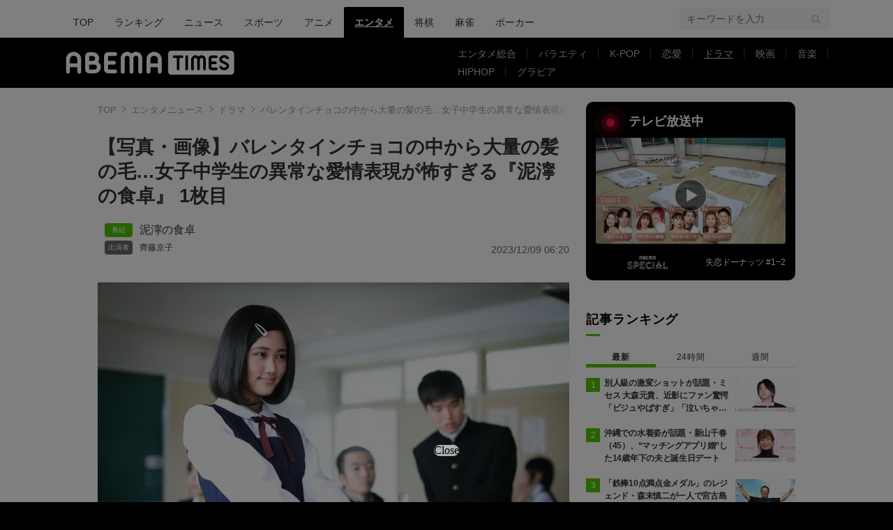

--- FILE ---
content_type: text/html; charset=utf-8
request_url: https://www.google.com/recaptcha/api2/aframe
body_size: 268
content:
<!DOCTYPE HTML><html><head><meta http-equiv="content-type" content="text/html; charset=UTF-8"></head><body><script nonce="RKGAB4GJOr-D5qlFc5Gy0g">/** Anti-fraud and anti-abuse applications only. See google.com/recaptcha */ try{var clients={'sodar':'https://pagead2.googlesyndication.com/pagead/sodar?'};window.addEventListener("message",function(a){try{if(a.source===window.parent){var b=JSON.parse(a.data);var c=clients[b['id']];if(c){var d=document.createElement('img');d.src=c+b['params']+'&rc='+(localStorage.getItem("rc::a")?sessionStorage.getItem("rc::b"):"");window.document.body.appendChild(d);sessionStorage.setItem("rc::e",parseInt(sessionStorage.getItem("rc::e")||0)+1);localStorage.setItem("rc::h",'1768637707450');}}}catch(b){}});window.parent.postMessage("_grecaptcha_ready", "*");}catch(b){}</script></body></html>

--- FILE ---
content_type: application/javascript; charset=utf-8
request_url: https://fundingchoicesmessages.google.com/f/AGSKWxWX83vAts0T9_ekRjnMtZWlJJyxhJhueF1_cWqSA18morWEZfFymJwS1a9-SOZQoXT2F1iAwwhi1MpOPpX7AoBqjeHl8t0AuZQ5603T-CcBNBD8H4rdLQMTQUsrjauc0q_xL-61dCPaoHrK_w42yIaDSfUGSnwBSQ2sN1seYmYSuQVcP9Te4LCST8h7/_/circads./amazon/iframeproxy-/126_ad./ad-top./frameadsz.
body_size: -1290
content:
window['5de78c0b-2914-480b-91f3-f6bd6f3096e2'] = true;

--- FILE ---
content_type: text/javascript; charset=UTF-8
request_url: https://yads.yjtag.yahoo.co.jp/yda?adprodset=16122_926991-965635-1007751&cb=1768637710129&noad_cb=parent.__ydn_noad_cb_1jf5gbf08_781d8uumoco&p_elem=pfx_ydn_banner_responsive_intersticial&pv_id=288d0d6e9b364544e1d47918d8dfbc33&suid=b2ee99c8-df76-41e3-908c-6edc18181198&u=https%3A%2F%2Ftimes.abema.tv%2Farticles%2Fphoto%2F10101493
body_size: 27
content:
yadsRenderAd_v2([],{"adprodset_code":"16122_926991-965635-1007751","callback":"","js_file_name":"","noad_callback":"parent.__ydn_noad_cb_1jf5gbf08_781d8uumoco","output_type":"js_responsive"});